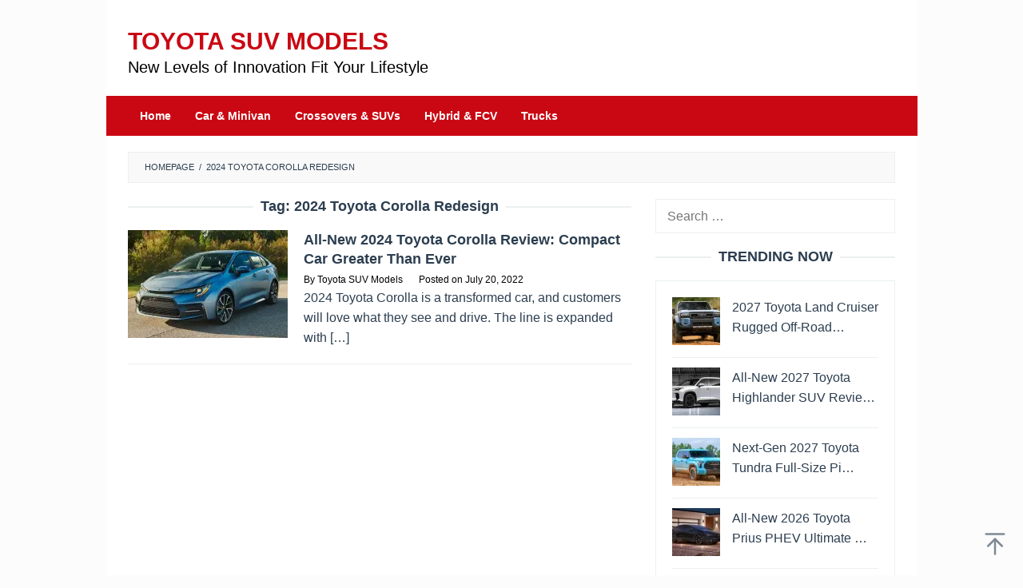

--- FILE ---
content_type: text/html; charset=UTF-8
request_url: https://toyotasuvmodels.com/tag/2024-toyota-corolla-redesign/
body_size: 13175
content:
<!DOCTYPE html><html dir="ltr" lang="en-US" prefix="og: https://ogp.me/ns#"><head itemscope="itemscope" itemtype="https://schema.org/WebSite"><meta charset="UTF-8"><meta name="viewport" content="width=device-width, initial-scale=1"><link rel="profile" href="https://gmpg.org/xfn/11"> <script data-optimized="1" type="litespeed/javascript">(()=>{var e={};e.g=function(){if("object"==typeof globalThis)return globalThis;try{return this||new Function("return this")()}catch(e){if("object"==typeof window)return window}}(),function({ampUrl:n,isCustomizePreview:t,isAmpDevMode:r,noampQueryVarName:o,noampQueryVarValue:s,disabledStorageKey:i,mobileUserAgents:a,regexRegex:c}){if("undefined"==typeof sessionStorage)return;const d=new RegExp(c);if(!a.some((e=>{const n=e.match(d);return!(!n||!new RegExp(n[1],n[2]).test(navigator.userAgent))||navigator.userAgent.includes(e)})))return;e.g.addEventListener("DOMContentLiteSpeedLoaded",(()=>{const e=document.getElementById("amp-mobile-version-switcher");if(!e)return;e.hidden=!1;const n=e.querySelector("a[href]");n&&n.addEventListener("click",(()=>{sessionStorage.removeItem(i)}))}));const g=r&&["paired-browsing-non-amp","paired-browsing-amp"].includes(window.name);if(sessionStorage.getItem(i)||t||g)return;const u=new URL(location.href),m=new URL(n);m.hash=u.hash,u.searchParams.has(o)&&s===u.searchParams.get(o)?sessionStorage.setItem(i,"1"):m.href!==u.href&&(window.stop(),location.replace(m.href))}({"ampUrl":"https:\/\/toyotasuvmodels.com\/tag\/2024-toyota-corolla-redesign\/?amp","noampQueryVarName":"noamp","noampQueryVarValue":"mobile","disabledStorageKey":"amp_mobile_redirect_disabled","mobileUserAgents":["Mobile","Android","Silk\/","Kindle","BlackBerry","Opera Mini","Opera Mobi"],"regexRegex":"^\\\/((?:.|\\n)+)\\\/([i]*)$","isCustomizePreview":!1,"isAmpDevMode":!1})})()</script> <title>2024 Toyota Corolla Redesign | Toyota SUV Models</title><meta name="robots" content="max-image-preview:large" /><meta name="google-site-verification" content="eOW3EecdHLN7TBLrNezxhan8RAzMUSRKTbpzObbVrUc" /><meta name="msvalidate.01" content="B2673F1B22554885A354DA56DE064D69" /><link rel="canonical" href="https://toyotasuvmodels.com/tag/2024-toyota-corolla-redesign/" /><meta name="generator" content="All in One SEO (AIOSEO) 4.9.1" /> <script type="application/ld+json" class="aioseo-schema">{"@context":"https:\/\/schema.org","@graph":[{"@type":"BreadcrumbList","@id":"https:\/\/toyotasuvmodels.com\/tag\/2024-toyota-corolla-redesign\/#breadcrumblist","itemListElement":[{"@type":"ListItem","@id":"https:\/\/toyotasuvmodels.com#listItem","position":1,"name":"Home","item":"https:\/\/toyotasuvmodels.com","nextItem":{"@type":"ListItem","@id":"https:\/\/toyotasuvmodels.com\/tag\/2024-toyota-corolla-redesign\/#listItem","name":"2024 Toyota Corolla Redesign"}},{"@type":"ListItem","@id":"https:\/\/toyotasuvmodels.com\/tag\/2024-toyota-corolla-redesign\/#listItem","position":2,"name":"2024 Toyota Corolla Redesign","previousItem":{"@type":"ListItem","@id":"https:\/\/toyotasuvmodels.com#listItem","name":"Home"}}]},{"@type":"CollectionPage","@id":"https:\/\/toyotasuvmodels.com\/tag\/2024-toyota-corolla-redesign\/#collectionpage","url":"https:\/\/toyotasuvmodels.com\/tag\/2024-toyota-corolla-redesign\/","name":"2024 Toyota Corolla Redesign | Toyota SUV Models","inLanguage":"en-US","isPartOf":{"@id":"https:\/\/toyotasuvmodels.com\/#website"},"breadcrumb":{"@id":"https:\/\/toyotasuvmodels.com\/tag\/2024-toyota-corolla-redesign\/#breadcrumblist"}},{"@type":"Organization","@id":"https:\/\/toyotasuvmodels.com\/#organization","name":"Toyota SUV Models","description":"New Levels of Innovation Fit Your Lifestyle","url":"https:\/\/toyotasuvmodels.com\/","telephone":"+12025550136","logo":{"@type":"ImageObject","url":"https:\/\/i0.wp.com\/toyotasuvmodels.com\/wp-content\/uploads\/2021\/04\/toyotasuvmodels112.png?fit=112%2C112&ssl=1","@id":"https:\/\/toyotasuvmodels.com\/tag\/2024-toyota-corolla-redesign\/#organizationLogo","width":112,"height":112,"caption":"toyotasuvmodels"},"image":{"@id":"https:\/\/toyotasuvmodels.com\/tag\/2024-toyota-corolla-redesign\/#organizationLogo"}},{"@type":"WebSite","@id":"https:\/\/toyotasuvmodels.com\/#website","url":"https:\/\/toyotasuvmodels.com\/","name":"Toyota SUV Models","description":"New Levels of Innovation Fit Your Lifestyle","inLanguage":"en-US","publisher":{"@id":"https:\/\/toyotasuvmodels.com\/#organization"}}]}</script> <link rel='dns-prefetch' href='//stats.wp.com' /><link rel='preconnect' href='//i0.wp.com' /><link rel='preconnect' href='//c0.wp.com' /><link rel="alternate" type="application/rss+xml" title="Toyota SUV Models &raquo; Feed" href="https://toyotasuvmodels.com/feed/" /><link rel="alternate" type="application/rss+xml" title="Toyota SUV Models &raquo; 2024 Toyota Corolla Redesign Tag Feed" href="https://toyotasuvmodels.com/tag/2024-toyota-corolla-redesign/feed/" /><style id='wp-img-auto-sizes-contain-inline-css' type='text/css'>img:is([sizes=auto i],[sizes^="auto," i]){contain-intrinsic-size:3000px 1500px}
/*# sourceURL=wp-img-auto-sizes-contain-inline-css */</style><link data-optimized="2" rel="stylesheet" href="https://toyotasuvmodels.com/wp-content/litespeed/css/9d06615d2c2d9df7abb092f16b624d3e.css?ver=c6bb8" /><style id='idblog-core-inline-css' type='text/css'>.gmr-ab-authorname span.uname a{color:#222222 !important;}.gmr-ab-desc {color:#aaaaaa !important;}.gmr-ab-web a{color:#dddddd !important;}
/*# sourceURL=idblog-core-inline-css */</style><style id='superfast-style-inline-css' type='text/css'>body{color:#2c3e50;font-family:"Helvetica Neue",sans-serif;font-weight:400;font-size:16px;}kbd,a.button:hover,button:hover,.button:hover,button.button:hover,input[type="button"]:hover,input[type="reset"]:hover,input[type="submit"]:hover,a.button:focus,button:focus,.button:focus,button.button:focus,input[type="button"]:focus,input[type="reset"]:focus,input[type="submit"]:focus,a.button:active,button:active,.button:active,button.button:active,input[type="button"]:active,input[type="reset"]:active,input[type="submit"]:active,.tagcloud a:hover,.tagcloud a:focus,.tagcloud a:active{background-color:#2c3e50;}a,a:hover,a:focus,a:active{color:#2c3e50;}ul.page-numbers li span.page-numbers,ul.page-numbers li a:hover,.page-links a .page-link-number:hover,a.button,button,.button,button.button,input[type="button"],input[type="reset"],input[type="submit"],.tagcloud a,.sticky .gmr-box-content,.gmr-theme div.sharedaddy h3.sd-title:before,.gmr-theme div.idblog-related-post h3.related-title:before,.idblog-social-share h3:before,.bypostauthor > .comment-body{border-color:#2c3e50;}.site-header{background-size:auto;background-repeat:repeat;background-position:center top;background-attachment:scroll;background-color:#ffffff;}.site-title a{color:#ca0813;}.site-description{color:#999999;}.gmr-logo{margin-top:15px;}.gmr-menuwrap{background-color:#ca0813;}#gmr-responsive-menu,.gmr-mainmenu #primary-menu > li > a,.gmr-mainmenu #primary-menu > li > button{color:#ffffff;}.gmr-mainmenu #primary-menu > li.menu-border > a span,.gmr-mainmenu #primary-menu > li.page_item_has_children > a:after,.gmr-mainmenu #primary-menu > li.menu-item-has-children > a:after,.gmr-mainmenu #primary-menu .sub-menu > li.page_item_has_children > a:after,.gmr-mainmenu #primary-menu .sub-menu > li.menu-item-has-children > a:after,.gmr-mainmenu #primary-menu .children > li.page_item_has_children > a:after,.gmr-mainmenu #primary-menu .children > li.menu-item-has-children > a:after{border-color:#ffffff;}#gmr-responsive-menu:hover,.gmr-mainmenu #primary-menu > li:hover > a,.gmr-mainmenu #primary-menu > li.current-menu-item > a,.gmr-mainmenu #primary-menu > li.current-menu-ancestor > a,.gmr-mainmenu #primary-menu > li.current_page_item > a,.gmr-mainmenu #primary-menu > li.current_page_ancestor > a,.gmr-mainmenu #primary-menu > li > button:hover{color:#ffffff;}.gmr-mainmenu #primary-menu > li.menu-border:hover > a span,.gmr-mainmenu #primary-menu > li.menu-border.current-menu-item > a span,.gmr-mainmenu #primary-menu > li.menu-border.current-menu-ancestor > a span,.gmr-mainmenu #primary-menu > li.menu-border.current_page_item > a span,.gmr-mainmenu #primary-menu > li.menu-border.current_page_ancestor > a span,.gmr-mainmenu #primary-menu > li.page_item_has_children:hover > a:after,.gmr-mainmenu #primary-menu > li.menu-item-has-children:hover > a:after{border-color:#ffffff;}.gmr-mainmenu #primary-menu > li:hover > a,.gmr-mainmenu #primary-menu > li.current-menu-item > a,.gmr-mainmenu #primary-menu > li.current-menu-ancestor > a,.gmr-mainmenu #primary-menu > li.current_page_item > a,.gmr-mainmenu #primary-menu > li.current_page_ancestor > a{background-color:#ca0813;}.gmr-secondmenuwrap{background-color:#f6f4f1;}#gmr-secondaryresponsive-menu,.gmr-secondmenu #primary-menu > li > a,.gmr-social-icon ul > li > a{color:#333333;}.gmr-secondmenu #primary-menu > li.menu-border > a span,.gmr-secondmenu #primary-menu > li.page_item_has_children > a:after,.gmr-secondmenu #primary-menu > li.menu-item-has-children > a:after,.gmr-secondmenu #primary-menu .sub-menu > li.page_item_has_children > a:after,.gmr-secondmenu #primary-menu .sub-menu > li.menu-item-has-children > a:after,.gmr-secondmenu #primary-menu .children > li.page_item_has_children > a:after,.gmr-secondmenu #primary-menu .children > li.menu-item-has-children > a:after{border-color:#333333;}#gmr-secondaryresponsive-menu:hover,.gmr-secondmenu #primary-menu > li:hover > a,.gmr-secondmenu #primary-menu .current-menu-item > a,.gmr-secondmenu #primary-menu .current-menu-ancestor > a,.gmr-secondmenu #primary-menu .current_page_item > a,.gmr-secondmenu #primary-menu .current_page_ancestor > a,.gmr-social-icon ul > li > a:hover{color:#a5291b;}.gmr-secondmenu #primary-menu > li.menu-border:hover > a span,.gmr-secondmenu #primary-menu > li.menu-border.current-menu-item > a span,.gmr-secondmenu #primary-menu > li.menu-border.current-menu-ancestor > a span,.gmr-secondmenu #primary-menu > li.menu-border.current_page_item > a span,.gmr-secondmenu #primary-menu > li.menu-border.current_page_ancestor > a span,.gmr-secondmenu #primary-menu > li.page_item_has_children:hover > a:after,.gmr-secondmenu #primary-menu > li.menu-item-has-children:hover > a:after{border-color:#a5291b;}.gmr-content,.top-header{background-color:#fff;}h1,h2,h3,h4,h5,h6,.h1,.h2,.h3,.h4,.h5,.h6,.site-title,#gmr-responsive-menu,#primary-menu > li > a{font-family:"Helvetica Neue",sans-serif;}h1{font-size:25px;}h2{font-size:25px;}h3{font-size:18px;}h4{font-size:18px;}h5{font-size:18px;}h6{font-size:18px;}.widget-footer{background-color:#ffffff;color:#ecf0f1;}.widget-footer a{color:#ca0813;}.widget-footer a:hover{color:#ca0813;}.site-footer{background-color:#ca0813;color:#ffffff;}.site-footer a{color:#ffffff;}.site-footer a:hover{color:#ffffff;}
/*# sourceURL=superfast-style-inline-css */</style><link rel="https://api.w.org/" href="https://toyotasuvmodels.com/wp-json/" /><link rel="alternate" title="JSON" type="application/json" href="https://toyotasuvmodels.com/wp-json/wp/v2/tags/889" /><link rel="EditURI" type="application/rsd+xml" title="RSD" href="https://toyotasuvmodels.com/xmlrpc.php?rsd" /><meta name="generator" content="WordPress 6.9" /><link rel="alternate" type="text/html" media="only screen and (max-width: 640px)" href="https://toyotasuvmodels.com/tag/2024-toyota-corolla-redesign/?amp"><style>img#wpstats{display:none}</style><style type="text/css" id="custom-background-css">body.custom-background { background-color: #fcfcfc; }</style><link rel="amphtml" href="https://toyotasuvmodels.com/tag/2024-toyota-corolla-redesign/?amp"><style>#amp-mobile-version-switcher{left:0;position:absolute;width:100%;z-index:100}#amp-mobile-version-switcher>a{background-color:#444;border:0;color:#eaeaea;display:block;font-family:-apple-system,BlinkMacSystemFont,Segoe UI,Roboto,Oxygen-Sans,Ubuntu,Cantarell,Helvetica Neue,sans-serif;font-size:16px;font-weight:600;padding:15px 0;text-align:center;-webkit-text-decoration:none;text-decoration:none}#amp-mobile-version-switcher>a:active,#amp-mobile-version-switcher>a:focus,#amp-mobile-version-switcher>a:hover{-webkit-text-decoration:underline;text-decoration:underline}</style><link rel="icon" href="https://i0.wp.com/toyotasuvmodels.com/wp-content/uploads/2022/05/cropped-toyotasuvmodelsfavicon.png?fit=32%2C32&#038;ssl=1" sizes="32x32" /><link rel="icon" href="https://i0.wp.com/toyotasuvmodels.com/wp-content/uploads/2022/05/cropped-toyotasuvmodelsfavicon.png?fit=192%2C192&#038;ssl=1" sizes="192x192" /><link rel="apple-touch-icon" href="https://i0.wp.com/toyotasuvmodels.com/wp-content/uploads/2022/05/cropped-toyotasuvmodelsfavicon.png?fit=180%2C180&#038;ssl=1" /><meta name="msapplication-TileImage" content="https://i0.wp.com/toyotasuvmodels.com/wp-content/uploads/2022/05/cropped-toyotasuvmodelsfavicon.png?fit=270%2C270&#038;ssl=1" /><style type="text/css" id="wp-custom-css">* {
  -webkit-touch-callout: none; /* iOS Safari */
  -webkit-user-select: none; /* Safari */
  -khtml-user-select: none; /* Konqueror HTML */
  -moz-user-select: none; /* Old versions of Firefox */
  -ms-user-select: none; /* Internet Explorer/Edge */
  user-select: none; /* Non-prefixed version, currently supported by Chrome, Opera and Firefox */
}

.gmr-bgstripes {display:none;}

.site-title a {
    color: ##ca0813;
    font-size: 30px;
    font-weight: bold;
    text-transform: uppercase;
}

.site-description {
    color: #000000;
    font-size: 20px;
}

.gmr-logo img {
  width: 420px;
  height: 55px;
}

.”iklan1” {
width: 630px;
height: 320px;
padding: 0.5rem;
text-align: center;
margin-bottom: 20px;
font-size: 12px;
}

.”iklan2” {
width: 630px;
height: 320px;
padding: 0.5rem;
text-align: center;
margin-bottom: 20px;
font-size: 12px;
}

.”iklan3” {
width: 300px;
height: 620px;
padding: 0.5rem;
text-align: center;
margin-bottom: 20px;
font-size: 12px;
}

.gmr-box-content.gmr-single .entry-header{text-align:left;}

.gmr-box-content.gmr-single .entry-header span.byline, .gmr-box-content.gmr-single .entry-header span.posted-on, .gmr-box-content.gmr-single .entry-header span.gmr-view {
font-size: 12px;
font-weight: 400;
}

blockquote {
	font-style: normal;
	font-size: 18px;
	border-left: 10px solid #ca0813;
}

.pos-sticky+{
	position: relative !important
}

single .entry-header span.byline, .gmr-box-content.gmr-single .entry-header span.posted-on, .gmr-box-content.gmr-single .entry-header span.gmr-view {
    font-size: 12px;
    font-weight: 400;
		color: black;
}

.gmr-box-content.gmr-single .entry-header span.byline, .gmr-box-content.gmr-single .entry-header span.posted-on, .gmr-box-content.gmr-single .entry-header span.gmr-view {
    font-size: 12px;
    font-weight: 400;
		color: black;
}

.gmr-metacontent a {
    color: black;
}

.entry-footer {
    margin-top: 20px;
    font-size: 13px;
    color: black;
    position: relative;
}

.post-navigation .nav-previous span, .post-navigation .nav-next span {
    color: black;
    display: block;
}

.gmr-metacontent {
    font-size: 12px;
    font-weight: 400;
    color: black;
}

.entry-footer span.cat-links, .entry-footer span.tags-links {
    margin-right: 20px;
    display: none;
}</style><style id='global-styles-inline-css' type='text/css'>:root{--wp--preset--aspect-ratio--square: 1;--wp--preset--aspect-ratio--4-3: 4/3;--wp--preset--aspect-ratio--3-4: 3/4;--wp--preset--aspect-ratio--3-2: 3/2;--wp--preset--aspect-ratio--2-3: 2/3;--wp--preset--aspect-ratio--16-9: 16/9;--wp--preset--aspect-ratio--9-16: 9/16;--wp--preset--color--black: #000000;--wp--preset--color--cyan-bluish-gray: #abb8c3;--wp--preset--color--white: #ffffff;--wp--preset--color--pale-pink: #f78da7;--wp--preset--color--vivid-red: #cf2e2e;--wp--preset--color--luminous-vivid-orange: #ff6900;--wp--preset--color--luminous-vivid-amber: #fcb900;--wp--preset--color--light-green-cyan: #7bdcb5;--wp--preset--color--vivid-green-cyan: #00d084;--wp--preset--color--pale-cyan-blue: #8ed1fc;--wp--preset--color--vivid-cyan-blue: #0693e3;--wp--preset--color--vivid-purple: #9b51e0;--wp--preset--gradient--vivid-cyan-blue-to-vivid-purple: linear-gradient(135deg,rgb(6,147,227) 0%,rgb(155,81,224) 100%);--wp--preset--gradient--light-green-cyan-to-vivid-green-cyan: linear-gradient(135deg,rgb(122,220,180) 0%,rgb(0,208,130) 100%);--wp--preset--gradient--luminous-vivid-amber-to-luminous-vivid-orange: linear-gradient(135deg,rgb(252,185,0) 0%,rgb(255,105,0) 100%);--wp--preset--gradient--luminous-vivid-orange-to-vivid-red: linear-gradient(135deg,rgb(255,105,0) 0%,rgb(207,46,46) 100%);--wp--preset--gradient--very-light-gray-to-cyan-bluish-gray: linear-gradient(135deg,rgb(238,238,238) 0%,rgb(169,184,195) 100%);--wp--preset--gradient--cool-to-warm-spectrum: linear-gradient(135deg,rgb(74,234,220) 0%,rgb(151,120,209) 20%,rgb(207,42,186) 40%,rgb(238,44,130) 60%,rgb(251,105,98) 80%,rgb(254,248,76) 100%);--wp--preset--gradient--blush-light-purple: linear-gradient(135deg,rgb(255,206,236) 0%,rgb(152,150,240) 100%);--wp--preset--gradient--blush-bordeaux: linear-gradient(135deg,rgb(254,205,165) 0%,rgb(254,45,45) 50%,rgb(107,0,62) 100%);--wp--preset--gradient--luminous-dusk: linear-gradient(135deg,rgb(255,203,112) 0%,rgb(199,81,192) 50%,rgb(65,88,208) 100%);--wp--preset--gradient--pale-ocean: linear-gradient(135deg,rgb(255,245,203) 0%,rgb(182,227,212) 50%,rgb(51,167,181) 100%);--wp--preset--gradient--electric-grass: linear-gradient(135deg,rgb(202,248,128) 0%,rgb(113,206,126) 100%);--wp--preset--gradient--midnight: linear-gradient(135deg,rgb(2,3,129) 0%,rgb(40,116,252) 100%);--wp--preset--font-size--small: 13px;--wp--preset--font-size--medium: 20px;--wp--preset--font-size--large: 36px;--wp--preset--font-size--x-large: 42px;--wp--preset--spacing--20: 0.44rem;--wp--preset--spacing--30: 0.67rem;--wp--preset--spacing--40: 1rem;--wp--preset--spacing--50: 1.5rem;--wp--preset--spacing--60: 2.25rem;--wp--preset--spacing--70: 3.38rem;--wp--preset--spacing--80: 5.06rem;--wp--preset--shadow--natural: 6px 6px 9px rgba(0, 0, 0, 0.2);--wp--preset--shadow--deep: 12px 12px 50px rgba(0, 0, 0, 0.4);--wp--preset--shadow--sharp: 6px 6px 0px rgba(0, 0, 0, 0.2);--wp--preset--shadow--outlined: 6px 6px 0px -3px rgb(255, 255, 255), 6px 6px rgb(0, 0, 0);--wp--preset--shadow--crisp: 6px 6px 0px rgb(0, 0, 0);}:where(.is-layout-flex){gap: 0.5em;}:where(.is-layout-grid){gap: 0.5em;}body .is-layout-flex{display: flex;}.is-layout-flex{flex-wrap: wrap;align-items: center;}.is-layout-flex > :is(*, div){margin: 0;}body .is-layout-grid{display: grid;}.is-layout-grid > :is(*, div){margin: 0;}:where(.wp-block-columns.is-layout-flex){gap: 2em;}:where(.wp-block-columns.is-layout-grid){gap: 2em;}:where(.wp-block-post-template.is-layout-flex){gap: 1.25em;}:where(.wp-block-post-template.is-layout-grid){gap: 1.25em;}.has-black-color{color: var(--wp--preset--color--black) !important;}.has-cyan-bluish-gray-color{color: var(--wp--preset--color--cyan-bluish-gray) !important;}.has-white-color{color: var(--wp--preset--color--white) !important;}.has-pale-pink-color{color: var(--wp--preset--color--pale-pink) !important;}.has-vivid-red-color{color: var(--wp--preset--color--vivid-red) !important;}.has-luminous-vivid-orange-color{color: var(--wp--preset--color--luminous-vivid-orange) !important;}.has-luminous-vivid-amber-color{color: var(--wp--preset--color--luminous-vivid-amber) !important;}.has-light-green-cyan-color{color: var(--wp--preset--color--light-green-cyan) !important;}.has-vivid-green-cyan-color{color: var(--wp--preset--color--vivid-green-cyan) !important;}.has-pale-cyan-blue-color{color: var(--wp--preset--color--pale-cyan-blue) !important;}.has-vivid-cyan-blue-color{color: var(--wp--preset--color--vivid-cyan-blue) !important;}.has-vivid-purple-color{color: var(--wp--preset--color--vivid-purple) !important;}.has-black-background-color{background-color: var(--wp--preset--color--black) !important;}.has-cyan-bluish-gray-background-color{background-color: var(--wp--preset--color--cyan-bluish-gray) !important;}.has-white-background-color{background-color: var(--wp--preset--color--white) !important;}.has-pale-pink-background-color{background-color: var(--wp--preset--color--pale-pink) !important;}.has-vivid-red-background-color{background-color: var(--wp--preset--color--vivid-red) !important;}.has-luminous-vivid-orange-background-color{background-color: var(--wp--preset--color--luminous-vivid-orange) !important;}.has-luminous-vivid-amber-background-color{background-color: var(--wp--preset--color--luminous-vivid-amber) !important;}.has-light-green-cyan-background-color{background-color: var(--wp--preset--color--light-green-cyan) !important;}.has-vivid-green-cyan-background-color{background-color: var(--wp--preset--color--vivid-green-cyan) !important;}.has-pale-cyan-blue-background-color{background-color: var(--wp--preset--color--pale-cyan-blue) !important;}.has-vivid-cyan-blue-background-color{background-color: var(--wp--preset--color--vivid-cyan-blue) !important;}.has-vivid-purple-background-color{background-color: var(--wp--preset--color--vivid-purple) !important;}.has-black-border-color{border-color: var(--wp--preset--color--black) !important;}.has-cyan-bluish-gray-border-color{border-color: var(--wp--preset--color--cyan-bluish-gray) !important;}.has-white-border-color{border-color: var(--wp--preset--color--white) !important;}.has-pale-pink-border-color{border-color: var(--wp--preset--color--pale-pink) !important;}.has-vivid-red-border-color{border-color: var(--wp--preset--color--vivid-red) !important;}.has-luminous-vivid-orange-border-color{border-color: var(--wp--preset--color--luminous-vivid-orange) !important;}.has-luminous-vivid-amber-border-color{border-color: var(--wp--preset--color--luminous-vivid-amber) !important;}.has-light-green-cyan-border-color{border-color: var(--wp--preset--color--light-green-cyan) !important;}.has-vivid-green-cyan-border-color{border-color: var(--wp--preset--color--vivid-green-cyan) !important;}.has-pale-cyan-blue-border-color{border-color: var(--wp--preset--color--pale-cyan-blue) !important;}.has-vivid-cyan-blue-border-color{border-color: var(--wp--preset--color--vivid-cyan-blue) !important;}.has-vivid-purple-border-color{border-color: var(--wp--preset--color--vivid-purple) !important;}.has-vivid-cyan-blue-to-vivid-purple-gradient-background{background: var(--wp--preset--gradient--vivid-cyan-blue-to-vivid-purple) !important;}.has-light-green-cyan-to-vivid-green-cyan-gradient-background{background: var(--wp--preset--gradient--light-green-cyan-to-vivid-green-cyan) !important;}.has-luminous-vivid-amber-to-luminous-vivid-orange-gradient-background{background: var(--wp--preset--gradient--luminous-vivid-amber-to-luminous-vivid-orange) !important;}.has-luminous-vivid-orange-to-vivid-red-gradient-background{background: var(--wp--preset--gradient--luminous-vivid-orange-to-vivid-red) !important;}.has-very-light-gray-to-cyan-bluish-gray-gradient-background{background: var(--wp--preset--gradient--very-light-gray-to-cyan-bluish-gray) !important;}.has-cool-to-warm-spectrum-gradient-background{background: var(--wp--preset--gradient--cool-to-warm-spectrum) !important;}.has-blush-light-purple-gradient-background{background: var(--wp--preset--gradient--blush-light-purple) !important;}.has-blush-bordeaux-gradient-background{background: var(--wp--preset--gradient--blush-bordeaux) !important;}.has-luminous-dusk-gradient-background{background: var(--wp--preset--gradient--luminous-dusk) !important;}.has-pale-ocean-gradient-background{background: var(--wp--preset--gradient--pale-ocean) !important;}.has-electric-grass-gradient-background{background: var(--wp--preset--gradient--electric-grass) !important;}.has-midnight-gradient-background{background: var(--wp--preset--gradient--midnight) !important;}.has-small-font-size{font-size: var(--wp--preset--font-size--small) !important;}.has-medium-font-size{font-size: var(--wp--preset--font-size--medium) !important;}.has-large-font-size{font-size: var(--wp--preset--font-size--large) !important;}.has-x-large-font-size{font-size: var(--wp--preset--font-size--x-large) !important;}
/*# sourceURL=global-styles-inline-css */</style></head><body data-rsssl=1 class="archive tag tag-2024-toyota-corolla-redesign tag-889 custom-background wp-theme-superfast sp-easy-accordion-enabled gmr-theme idtheme kentooz gmr-no-sticky gmr-box-layout hfeed" itemscope="itemscope" itemtype="https://schema.org/WebPage"><div class="site inner-wrap" id="site-container"><a class="skip-link screen-reader-text" href="#main">Skip to content</a><header id="masthead" class="site-header" role="banner" itemscope="itemscope" itemtype="https://schema.org/WPHeader"><div class="container"><div class="clearfix gmr-headwrapper"><div class="gmr-logomobile"><div class="gmr-logo"><div class="site-title" itemprop="headline"><a href="https://toyotasuvmodels.com/" itemprop="url" title="Toyota SUV Models">Toyota SUV Models</a></div><span class="site-description" itemprop="description">New Levels of Innovation Fit Your Lifestyle</span></div></div></div></div></header><div class="top-header pos-stickymenu"><div class="gmr-menuwrap clearfix"><div class="container"><div class="close-topnavmenu-wrap"><a id="close-topnavmenu-button" rel="nofollow" href="#"><svg xmlns="http://www.w3.org/2000/svg" xmlns:xlink="http://www.w3.org/1999/xlink" aria-hidden="true" role="img" width="1em" height="1em" preserveAspectRatio="xMidYMid meet" viewBox="0 0 32 32"><path d="M16 2C8.2 2 2 8.2 2 16s6.2 14 14 14s14-6.2 14-14S23.8 2 16 2zm0 26C9.4 28 4 22.6 4 16S9.4 4 16 4s12 5.4 12 12s-5.4 12-12 12z" fill="currentColor"/><path d="M21.4 23L16 17.6L10.6 23L9 21.4l5.4-5.4L9 10.6L10.6 9l5.4 5.4L21.4 9l1.6 1.6l-5.4 5.4l5.4 5.4z" fill="currentColor"/></svg></a></div>
<a id="gmr-responsive-menu" href="#menus" rel="nofollow">
<svg xmlns="http://www.w3.org/2000/svg" xmlns:xlink="http://www.w3.org/1999/xlink" aria-hidden="true" role="img" width="1em" height="1em" preserveAspectRatio="xMidYMid meet" viewBox="0 0 24 24"><path d="M3 18h18v-2H3v2zm0-5h18v-2H3v2zm0-7v2h18V6H3z" fill="currentColor"/></svg>MENU						</a><nav id="site-navigation" class="gmr-mainmenu" role="navigation" itemscope="itemscope" itemtype="https://schema.org/SiteNavigationElement"><ul id="primary-menu" class="menu"><li id="menu-item-95" class="menu-item menu-item-type-custom menu-item-object-custom menu-item-home menu-item-95"><a href="https://toyotasuvmodels.com/" itemprop="url"><span itemprop="name">Home</span></a></li><li id="menu-item-100" class="menu-item menu-item-type-taxonomy menu-item-object-category menu-item-100"><a href="https://toyotasuvmodels.com/category/car-minivan/" itemprop="url"><span itemprop="name">Car &#038; Minivan</span></a></li><li id="menu-item-101" class="menu-item menu-item-type-taxonomy menu-item-object-category menu-item-101"><a href="https://toyotasuvmodels.com/category/crossovers-suvs/" itemprop="url"><span itemprop="name">Crossovers &#038; SUVs</span></a></li><li id="menu-item-157" class="menu-item menu-item-type-taxonomy menu-item-object-category menu-item-157"><a href="https://toyotasuvmodels.com/category/hybrid-fcv/" itemprop="url"><span itemprop="name">Hybrid &#038; FCV</span></a></li><li id="menu-item-158" class="menu-item menu-item-type-taxonomy menu-item-object-category menu-item-158"><a href="https://toyotasuvmodels.com/category/trucks/" itemprop="url"><span itemprop="name">Trucks</span></a></li></ul></nav></div></div></div><div id="content" class="gmr-content"><div class="container"><div class="row"><div class="col-md-12"><div class="breadcrumbs" itemscope itemtype="https://schema.org/BreadcrumbList">
<span class="first-cl" itemprop="itemListElement" itemscope itemtype="https://schema.org/ListItem">
<a itemscope itemtype="https://schema.org/WebPage" itemprop="item" itemid="https://toyotasuvmodels.com/" href="https://toyotasuvmodels.com/"><span itemprop="name">Homepage</span></a>
<span itemprop="position" content="1"></span>
</span>
<span class="separator">/</span>
<span class="last-cl" itemscope itemtype="https://schema.org/ListItem">
<span itemprop="name">2024 Toyota Corolla Redesign</span>
<span itemprop="position" content="2"></span>
</span></div></div><div id="primary" class="content-area col-md-8 gmr-default"><h1 class="page-title" itemprop="headline">Tag: <span>2024 Toyota Corolla Redesign</span></h1><main id="main" class="site-main" role="main"><article id="post-1161" class="gmr-smallthumb clearfix post-1161 post type-post status-publish format-standard has-post-thumbnail hentry category-car-minivan tag-2024-corolla tag-2024-toyota-corolla tag-2024-toyota-corolla-redesign tag-corolla-2024 tag-new-corolla-2024 tag-new-toyota-corolla-2024 tag-next-generation-toyota-corolla-2024 tag-toyota-altis-2024 tag-toyota-corolla-2024 tag-toyota-corolla-2024-model" itemscope="itemscope" itemtype="https://schema.org/CreativeWork"><div class="gmr-box-content"><div class="content-thumbnail"><a href="https://toyotasuvmodels.com/2024-toyota-corolla/" itemprop="url" title="Permalink to: All-New 2024 Toyota Corolla Review: Compact Car Greater Than Ever" rel="bookmark"><img data-lazyloaded="1" src="[data-uri]" width="200" height="135" data-src="https://i0.wp.com/toyotasuvmodels.com/wp-content/uploads/2022/07/2024-Toyota-Corolla.jpg?resize=200%2C135&amp;ssl=1" class="attachment-medium size-medium wp-post-image" alt="2024 Toyota Corolla" itemprop="image" decoding="async" data-srcset="https://i0.wp.com/toyotasuvmodels.com/wp-content/uploads/2022/07/2024-Toyota-Corolla.jpg?resize=200%2C135&amp;ssl=1 200w, https://i0.wp.com/toyotasuvmodels.com/wp-content/uploads/2022/07/2024-Toyota-Corolla.jpg?zoom=2&amp;resize=200%2C135&amp;ssl=1 400w, https://i0.wp.com/toyotasuvmodels.com/wp-content/uploads/2022/07/2024-Toyota-Corolla.jpg?zoom=3&amp;resize=200%2C135&amp;ssl=1 600w" data-sizes="(max-width: 200px) 100vw, 200px" title="All-New 2024 Toyota Corolla Review: Compact Car Greater Than Ever" /><noscript><img width="200" height="135" src="https://i0.wp.com/toyotasuvmodels.com/wp-content/uploads/2022/07/2024-Toyota-Corolla.jpg?resize=200%2C135&amp;ssl=1" class="attachment-medium size-medium wp-post-image" alt="2024 Toyota Corolla" itemprop="image" decoding="async" srcset="https://i0.wp.com/toyotasuvmodels.com/wp-content/uploads/2022/07/2024-Toyota-Corolla.jpg?resize=200%2C135&amp;ssl=1 200w, https://i0.wp.com/toyotasuvmodels.com/wp-content/uploads/2022/07/2024-Toyota-Corolla.jpg?zoom=2&amp;resize=200%2C135&amp;ssl=1 400w, https://i0.wp.com/toyotasuvmodels.com/wp-content/uploads/2022/07/2024-Toyota-Corolla.jpg?zoom=3&amp;resize=200%2C135&amp;ssl=1 600w" sizes="(max-width: 200px) 100vw, 200px" title="All-New 2024 Toyota Corolla Review: Compact Car Greater Than Ever" /></noscript></a></div><div class="item-article"><header class="entry-header"><h2 class="entry-title" itemprop="headline">
<a href="https://toyotasuvmodels.com/2024-toyota-corolla/" itemprop="url" title="All-New 2024 Toyota Corolla Review: Compact Car Greater Than Ever" rel="bookmark">All-New 2024 Toyota Corolla Review: Compact Car Greater Than Ever</a></h2><div class="entry-meta"><div class="gmr-metacontent"><span class="byline"> By <span class="entry-author vcard" itemprop="author" itemscope="itemscope" itemtype="https://schema.org/person"><a class="url fn n" href="https://toyotasuvmodels.com/author/adminsuv/" title="Permalink to: Toyota SUV Models" itemprop="url"><span itemprop="name">Toyota SUV Models</span></a></span></span><span class="posted-on">Posted on <time class="entry-date published" itemprop="datePublished" datetime="2022-07-20T19:56:48+07:00">July 20, 2022</time><time class="updated" datetime="2022-09-16T22:55:13+07:00">September 16, 2022</time></span></div></div></header><div class="entry-content" itemprop="text"><p>2024 Toyota Corolla is a transformed car, and customers will love what they see and drive. The line is expanded with&nbsp;[&hellip;]</p></div></div></div></article></main></div><aside id="secondary" class="widget-area col-md-4 pos-sticky" role="complementary" ><div id="search-3" class="widget widget_search"><form role="search" method="get" class="search-form" action="https://toyotasuvmodels.com/">
<label>
<span class="screen-reader-text">Search for:</span>
<input type="search" class="search-field" placeholder="Search &hellip;" value="" name="s" />
</label>
<input type="submit" class="search-submit" value="Search" /></form></div><div id="idblog-rp-2" class="widget idblog-form"><h3 class="widget-title">TRENDING NOW</h3><div class="idblog-rp-widget"><div class="idblog-rp"><ul><li id="listpost"><div class="idblog-rp-link clearfix">
<a href="https://toyotasuvmodels.com/2027-toyota-land-cruiser/" itemprop="url" title="Permalink to: 2027 Toyota Land Cruiser Rugged Off-Road SUV Review and Prices">
<img data-lazyloaded="1" src="[data-uri]" width="60" height="60" data-src="https://i0.wp.com/toyotasuvmodels.com/wp-content/uploads/2025/10/2027-Toyota-Land-Cruiser-2.webp?resize=60%2C60&amp;ssl=1" class="attachment-thumbnail size-thumbnail wp-post-image" alt="2027 Toyota Land Cruiser" itemprop="image" decoding="async" data-srcset="https://i0.wp.com/toyotasuvmodels.com/wp-content/uploads/2025/10/2027-Toyota-Land-Cruiser-2.webp?resize=60%2C60&amp;ssl=1 60w, https://i0.wp.com/toyotasuvmodels.com/wp-content/uploads/2025/10/2027-Toyota-Land-Cruiser-2.webp?zoom=2&amp;resize=60%2C60&amp;ssl=1 120w, https://i0.wp.com/toyotasuvmodels.com/wp-content/uploads/2025/10/2027-Toyota-Land-Cruiser-2.webp?zoom=3&amp;resize=60%2C60&amp;ssl=1 180w" data-sizes="(max-width: 60px) 100vw, 60px" title="2027 Toyota Land Cruiser 2" /><noscript><img width="60" height="60" src="https://i0.wp.com/toyotasuvmodels.com/wp-content/uploads/2025/10/2027-Toyota-Land-Cruiser-2.webp?resize=60%2C60&amp;ssl=1" class="attachment-thumbnail size-thumbnail wp-post-image" alt="2027 Toyota Land Cruiser" itemprop="image" decoding="async" srcset="https://i0.wp.com/toyotasuvmodels.com/wp-content/uploads/2025/10/2027-Toyota-Land-Cruiser-2.webp?resize=60%2C60&amp;ssl=1 60w, https://i0.wp.com/toyotasuvmodels.com/wp-content/uploads/2025/10/2027-Toyota-Land-Cruiser-2.webp?zoom=2&amp;resize=60%2C60&amp;ssl=1 120w, https://i0.wp.com/toyotasuvmodels.com/wp-content/uploads/2025/10/2027-Toyota-Land-Cruiser-2.webp?zoom=3&amp;resize=60%2C60&amp;ssl=1 180w" sizes="(max-width: 60px) 100vw, 60px" title="2027 Toyota Land Cruiser 2" /></noscript>
<span class="idblog-rp-title">
2027 Toyota Land Cruiser Rugged Off-Road&hellip;									</span>
</a></div></li><li id="listpost"><div class="idblog-rp-link clearfix">
<a href="https://toyotasuvmodels.com/2027-toyota-highlander/" itemprop="url" title="Permalink to: All-New 2027 Toyota Highlander SUV Review and Prices">
<img data-lazyloaded="1" src="[data-uri]" width="60" height="60" data-src="https://i0.wp.com/toyotasuvmodels.com/wp-content/uploads/2025/10/2027-Toyota-Highlander.webp?resize=60%2C60&amp;ssl=1" class="attachment-thumbnail size-thumbnail wp-post-image" alt="2027 Toyota Highlander" itemprop="image" decoding="async" data-srcset="https://i0.wp.com/toyotasuvmodels.com/wp-content/uploads/2025/10/2027-Toyota-Highlander.webp?resize=60%2C60&amp;ssl=1 60w, https://i0.wp.com/toyotasuvmodels.com/wp-content/uploads/2025/10/2027-Toyota-Highlander.webp?zoom=2&amp;resize=60%2C60&amp;ssl=1 120w, https://i0.wp.com/toyotasuvmodels.com/wp-content/uploads/2025/10/2027-Toyota-Highlander.webp?zoom=3&amp;resize=60%2C60&amp;ssl=1 180w" data-sizes="(max-width: 60px) 100vw, 60px" title="2027 Toyota Highlander" /><noscript><img width="60" height="60" src="https://i0.wp.com/toyotasuvmodels.com/wp-content/uploads/2025/10/2027-Toyota-Highlander.webp?resize=60%2C60&amp;ssl=1" class="attachment-thumbnail size-thumbnail wp-post-image" alt="2027 Toyota Highlander" itemprop="image" decoding="async" srcset="https://i0.wp.com/toyotasuvmodels.com/wp-content/uploads/2025/10/2027-Toyota-Highlander.webp?resize=60%2C60&amp;ssl=1 60w, https://i0.wp.com/toyotasuvmodels.com/wp-content/uploads/2025/10/2027-Toyota-Highlander.webp?zoom=2&amp;resize=60%2C60&amp;ssl=1 120w, https://i0.wp.com/toyotasuvmodels.com/wp-content/uploads/2025/10/2027-Toyota-Highlander.webp?zoom=3&amp;resize=60%2C60&amp;ssl=1 180w" sizes="(max-width: 60px) 100vw, 60px" title="2027 Toyota Highlander" /></noscript>
<span class="idblog-rp-title">
All-New 2027 Toyota Highlander SUV Revie&hellip;									</span>
</a></div></li><li id="listpost"><div class="idblog-rp-link clearfix">
<a href="https://toyotasuvmodels.com/2027-toyota-tundra/" itemprop="url" title="Permalink to: Next-Gen 2027 Toyota Tundra Full-Size Pickup Reviews and Prices">
<img data-lazyloaded="1" src="[data-uri]" width="60" height="60" data-src="https://i0.wp.com/toyotasuvmodels.com/wp-content/uploads/2025/10/2027-Toyota-Tundra-5.webp?resize=60%2C60&amp;ssl=1" class="attachment-thumbnail size-thumbnail wp-post-image" alt="" itemprop="image" decoding="async" data-srcset="https://i0.wp.com/toyotasuvmodels.com/wp-content/uploads/2025/10/2027-Toyota-Tundra-5.webp?resize=60%2C60&amp;ssl=1 60w, https://i0.wp.com/toyotasuvmodels.com/wp-content/uploads/2025/10/2027-Toyota-Tundra-5.webp?zoom=2&amp;resize=60%2C60&amp;ssl=1 120w, https://i0.wp.com/toyotasuvmodels.com/wp-content/uploads/2025/10/2027-Toyota-Tundra-5.webp?zoom=3&amp;resize=60%2C60&amp;ssl=1 180w" data-sizes="(max-width: 60px) 100vw, 60px" title="2027 Toyota Tundra 5" /><noscript><img width="60" height="60" src="https://i0.wp.com/toyotasuvmodels.com/wp-content/uploads/2025/10/2027-Toyota-Tundra-5.webp?resize=60%2C60&amp;ssl=1" class="attachment-thumbnail size-thumbnail wp-post-image" alt="" itemprop="image" decoding="async" srcset="https://i0.wp.com/toyotasuvmodels.com/wp-content/uploads/2025/10/2027-Toyota-Tundra-5.webp?resize=60%2C60&amp;ssl=1 60w, https://i0.wp.com/toyotasuvmodels.com/wp-content/uploads/2025/10/2027-Toyota-Tundra-5.webp?zoom=2&amp;resize=60%2C60&amp;ssl=1 120w, https://i0.wp.com/toyotasuvmodels.com/wp-content/uploads/2025/10/2027-Toyota-Tundra-5.webp?zoom=3&amp;resize=60%2C60&amp;ssl=1 180w" sizes="(max-width: 60px) 100vw, 60px" title="2027 Toyota Tundra 5" /></noscript>
<span class="idblog-rp-title">
Next-Gen 2027 Toyota Tundra Full-Size Pi&hellip;									</span>
</a></div></li><li id="listpost"><div class="idblog-rp-link clearfix">
<a href="https://toyotasuvmodels.com/2026-toyota-prius/" itemprop="url" title="Permalink to: All-New 2026 Toyota Prius PHEV Ultimate Reviews">
<img data-lazyloaded="1" src="[data-uri]" width="60" height="60" data-src="https://i0.wp.com/toyotasuvmodels.com/wp-content/uploads/2025/07/2026-Toyota-Prius-3.webp?resize=60%2C60&amp;ssl=1" class="attachment-thumbnail size-thumbnail wp-post-image" alt="2026 Toyota Prius" itemprop="image" decoding="async" data-srcset="https://i0.wp.com/toyotasuvmodels.com/wp-content/uploads/2025/07/2026-Toyota-Prius-3.webp?resize=60%2C60&amp;ssl=1 60w, https://i0.wp.com/toyotasuvmodels.com/wp-content/uploads/2025/07/2026-Toyota-Prius-3.webp?zoom=2&amp;resize=60%2C60&amp;ssl=1 120w, https://i0.wp.com/toyotasuvmodels.com/wp-content/uploads/2025/07/2026-Toyota-Prius-3.webp?zoom=3&amp;resize=60%2C60&amp;ssl=1 180w" data-sizes="(max-width: 60px) 100vw, 60px" title="2026 Toyota Prius 3" /><noscript><img width="60" height="60" src="https://i0.wp.com/toyotasuvmodels.com/wp-content/uploads/2025/07/2026-Toyota-Prius-3.webp?resize=60%2C60&amp;ssl=1" class="attachment-thumbnail size-thumbnail wp-post-image" alt="2026 Toyota Prius" itemprop="image" decoding="async" srcset="https://i0.wp.com/toyotasuvmodels.com/wp-content/uploads/2025/07/2026-Toyota-Prius-3.webp?resize=60%2C60&amp;ssl=1 60w, https://i0.wp.com/toyotasuvmodels.com/wp-content/uploads/2025/07/2026-Toyota-Prius-3.webp?zoom=2&amp;resize=60%2C60&amp;ssl=1 120w, https://i0.wp.com/toyotasuvmodels.com/wp-content/uploads/2025/07/2026-Toyota-Prius-3.webp?zoom=3&amp;resize=60%2C60&amp;ssl=1 180w" sizes="(max-width: 60px) 100vw, 60px" title="2026 Toyota Prius 3" /></noscript>
<span class="idblog-rp-title">
All-New 2026 Toyota Prius PHEV Ultimate &hellip;									</span>
</a></div></li><li id="listpost"><div class="idblog-rp-link clearfix">
<a href="https://toyotasuvmodels.com/2026-toyota-fortuner/" itemprop="url" title="Permalink to: All-New 2026 Toyota Fortuner Sporty and Enjoyable Driving">
<img data-lazyloaded="1" src="[data-uri]" width="60" height="60" data-src="https://i0.wp.com/toyotasuvmodels.com/wp-content/uploads/2025/07/2026-Toyota-Fortuner.webp?resize=60%2C60&amp;ssl=1" class="attachment-thumbnail size-thumbnail wp-post-image" alt="2026 Toyota Fortuner" itemprop="image" decoding="async" data-srcset="https://i0.wp.com/toyotasuvmodels.com/wp-content/uploads/2025/07/2026-Toyota-Fortuner.webp?resize=60%2C60&amp;ssl=1 60w, https://i0.wp.com/toyotasuvmodels.com/wp-content/uploads/2025/07/2026-Toyota-Fortuner.webp?zoom=2&amp;resize=60%2C60&amp;ssl=1 120w, https://i0.wp.com/toyotasuvmodels.com/wp-content/uploads/2025/07/2026-Toyota-Fortuner.webp?zoom=3&amp;resize=60%2C60&amp;ssl=1 180w" data-sizes="(max-width: 60px) 100vw, 60px" title="2026 Toyota Fortuner" /><noscript><img width="60" height="60" src="https://i0.wp.com/toyotasuvmodels.com/wp-content/uploads/2025/07/2026-Toyota-Fortuner.webp?resize=60%2C60&amp;ssl=1" class="attachment-thumbnail size-thumbnail wp-post-image" alt="2026 Toyota Fortuner" itemprop="image" decoding="async" srcset="https://i0.wp.com/toyotasuvmodels.com/wp-content/uploads/2025/07/2026-Toyota-Fortuner.webp?resize=60%2C60&amp;ssl=1 60w, https://i0.wp.com/toyotasuvmodels.com/wp-content/uploads/2025/07/2026-Toyota-Fortuner.webp?zoom=2&amp;resize=60%2C60&amp;ssl=1 120w, https://i0.wp.com/toyotasuvmodels.com/wp-content/uploads/2025/07/2026-Toyota-Fortuner.webp?zoom=3&amp;resize=60%2C60&amp;ssl=1 180w" sizes="(max-width: 60px) 100vw, 60px" title="2026 Toyota Fortuner" /></noscript>
<span class="idblog-rp-title">
All-New 2026 Toyota Fortuner Sporty and &hellip;									</span>
</a></div></li></ul></div></div></div></aside></div></div><div id="stop-container"></div></div></div><div id="footer-container"><div class="gmr-bgstripes">
<span class="gmr-bgstripe gmr-color1"></span><span class="gmr-bgstripe gmr-color2"></span>
<span class="gmr-bgstripe gmr-color3"></span><span class="gmr-bgstripe gmr-color4"></span>
<span class="gmr-bgstripe gmr-color5"></span><span class="gmr-bgstripe gmr-color6"></span>
<span class="gmr-bgstripe gmr-color7"></span><span class="gmr-bgstripe gmr-color8"></span>
<span class="gmr-bgstripe gmr-color9"></span><span class="gmr-bgstripe gmr-color10"></span>
<span class="gmr-bgstripe gmr-color11"></span><span class="gmr-bgstripe gmr-color12"></span>
<span class="gmr-bgstripe gmr-color13"></span><span class="gmr-bgstripe gmr-color14"></span>
<span class="gmr-bgstripe gmr-color15"></span><span class="gmr-bgstripe gmr-color16"></span>
<span class="gmr-bgstripe gmr-color17"></span><span class="gmr-bgstripe gmr-color18"></span>
<span class="gmr-bgstripe gmr-color19"></span><span class="gmr-bgstripe gmr-color20"></span></div><footer id="colophon" class="site-footer" role="contentinfo" ><div class="container"><div class="site-info">
© 2025 <a href="https://toyotasuvmodels.com/">Toyota SUV Models</a><a href="https://toyotasuvmodels.com/about/">| About |</a>
<a href="https://toyotasuvmodels.com/terms-and-conditions/"> Terms and Conditions |</a>
<a href="https://toyotasuvmodels.com/privacy-policy/"> Privacy Policy |</a>
<a href="https://toyotasuvmodels.com/disclaimer/">Disclaimer </a></div></div></footer></div><div class="gmr-ontop gmr-hide"><svg xmlns="http://www.w3.org/2000/svg" xmlns:xlink="http://www.w3.org/1999/xlink" aria-hidden="true" role="img" width="1em" height="1em" preserveAspectRatio="xMidYMid meet" viewBox="0 0 24 24"><g fill="none"><path d="M12 22V7" stroke="currentColor" stroke-width="2" stroke-linecap="round" stroke-linejoin="round"/><path d="M5 14l7-7l7 7" stroke="currentColor" stroke-width="2" stroke-linecap="round" stroke-linejoin="round"/><path d="M3 2h18" stroke="currentColor" stroke-width="2" stroke-linecap="round" stroke-linejoin="round"/></g></svg></div> <script type="speculationrules">{"prefetch":[{"source":"document","where":{"and":[{"href_matches":"/*"},{"not":{"href_matches":["/wp-*.php","/wp-admin/*","/wp-content/uploads/*","/wp-content/*","/wp-content/plugins/*","/wp-content/themes/superfast/*","/*\\?(.+)"]}},{"not":{"selector_matches":"a[rel~=\"nofollow\"]"}},{"not":{"selector_matches":".no-prefetch, .no-prefetch a"}}]},"eagerness":"conservative"}]}</script> <div id="amp-mobile-version-switcher" hidden>
<a rel="" href="https://toyotasuvmodels.com/tag/2024-toyota-corolla-redesign/?amp">
Go to mobile version			</a></div> <script type="module"  src="https://toyotasuvmodels.com/wp-content/plugins/all-in-one-seo-pack/dist/Lite/assets/table-of-contents.95d0dfce.js?ver=4.9.1" id="aioseo/js/src/vue/standalone/blocks/table-of-contents/frontend.js-js"></script> <script data-optimized="1" type="litespeed/javascript" data-src="https://toyotasuvmodels.com/wp-content/litespeed/js/b2d64e8c8dab1b46dcc05d282adc0ce8.js?ver=eb8fd" id="superfast-customscript-js"></script> <script type="text/javascript" id="jetpack-stats-js-before">/*  */
_stq = window._stq || [];
_stq.push([ "view", JSON.parse("{\"v\":\"ext\",\"blog\":\"191263733\",\"post\":\"0\",\"tz\":\"7\",\"srv\":\"toyotasuvmodels.com\",\"arch_tag\":\"2024-toyota-corolla-redesign\",\"arch_results\":\"1\",\"j\":\"1:15.2\"}") ]);
_stq.push([ "clickTrackerInit", "191263733", "0" ]);
//# sourceURL=jetpack-stats-js-before
/*  */</script> <script type="text/javascript" src="https://stats.wp.com/e-202604.js" id="jetpack-stats-js" defer="defer" data-wp-strategy="defer"></script> <script data-no-optimize="1">window.lazyLoadOptions=Object.assign({},{threshold:300},window.lazyLoadOptions||{});!function(t,e){"object"==typeof exports&&"undefined"!=typeof module?module.exports=e():"function"==typeof define&&define.amd?define(e):(t="undefined"!=typeof globalThis?globalThis:t||self).LazyLoad=e()}(this,function(){"use strict";function e(){return(e=Object.assign||function(t){for(var e=1;e<arguments.length;e++){var n,a=arguments[e];for(n in a)Object.prototype.hasOwnProperty.call(a,n)&&(t[n]=a[n])}return t}).apply(this,arguments)}function o(t){return e({},at,t)}function l(t,e){return t.getAttribute(gt+e)}function c(t){return l(t,vt)}function s(t,e){return function(t,e,n){e=gt+e;null!==n?t.setAttribute(e,n):t.removeAttribute(e)}(t,vt,e)}function i(t){return s(t,null),0}function r(t){return null===c(t)}function u(t){return c(t)===_t}function d(t,e,n,a){t&&(void 0===a?void 0===n?t(e):t(e,n):t(e,n,a))}function f(t,e){et?t.classList.add(e):t.className+=(t.className?" ":"")+e}function _(t,e){et?t.classList.remove(e):t.className=t.className.replace(new RegExp("(^|\\s+)"+e+"(\\s+|$)")," ").replace(/^\s+/,"").replace(/\s+$/,"")}function g(t){return t.llTempImage}function v(t,e){!e||(e=e._observer)&&e.unobserve(t)}function b(t,e){t&&(t.loadingCount+=e)}function p(t,e){t&&(t.toLoadCount=e)}function n(t){for(var e,n=[],a=0;e=t.children[a];a+=1)"SOURCE"===e.tagName&&n.push(e);return n}function h(t,e){(t=t.parentNode)&&"PICTURE"===t.tagName&&n(t).forEach(e)}function a(t,e){n(t).forEach(e)}function m(t){return!!t[lt]}function E(t){return t[lt]}function I(t){return delete t[lt]}function y(e,t){var n;m(e)||(n={},t.forEach(function(t){n[t]=e.getAttribute(t)}),e[lt]=n)}function L(a,t){var o;m(a)&&(o=E(a),t.forEach(function(t){var e,n;e=a,(t=o[n=t])?e.setAttribute(n,t):e.removeAttribute(n)}))}function k(t,e,n){f(t,e.class_loading),s(t,st),n&&(b(n,1),d(e.callback_loading,t,n))}function A(t,e,n){n&&t.setAttribute(e,n)}function O(t,e){A(t,rt,l(t,e.data_sizes)),A(t,it,l(t,e.data_srcset)),A(t,ot,l(t,e.data_src))}function w(t,e,n){var a=l(t,e.data_bg_multi),o=l(t,e.data_bg_multi_hidpi);(a=nt&&o?o:a)&&(t.style.backgroundImage=a,n=n,f(t=t,(e=e).class_applied),s(t,dt),n&&(e.unobserve_completed&&v(t,e),d(e.callback_applied,t,n)))}function x(t,e){!e||0<e.loadingCount||0<e.toLoadCount||d(t.callback_finish,e)}function M(t,e,n){t.addEventListener(e,n),t.llEvLisnrs[e]=n}function N(t){return!!t.llEvLisnrs}function z(t){if(N(t)){var e,n,a=t.llEvLisnrs;for(e in a){var o=a[e];n=e,o=o,t.removeEventListener(n,o)}delete t.llEvLisnrs}}function C(t,e,n){var a;delete t.llTempImage,b(n,-1),(a=n)&&--a.toLoadCount,_(t,e.class_loading),e.unobserve_completed&&v(t,n)}function R(i,r,c){var l=g(i)||i;N(l)||function(t,e,n){N(t)||(t.llEvLisnrs={});var a="VIDEO"===t.tagName?"loadeddata":"load";M(t,a,e),M(t,"error",n)}(l,function(t){var e,n,a,o;n=r,a=c,o=u(e=i),C(e,n,a),f(e,n.class_loaded),s(e,ut),d(n.callback_loaded,e,a),o||x(n,a),z(l)},function(t){var e,n,a,o;n=r,a=c,o=u(e=i),C(e,n,a),f(e,n.class_error),s(e,ft),d(n.callback_error,e,a),o||x(n,a),z(l)})}function T(t,e,n){var a,o,i,r,c;t.llTempImage=document.createElement("IMG"),R(t,e,n),m(c=t)||(c[lt]={backgroundImage:c.style.backgroundImage}),i=n,r=l(a=t,(o=e).data_bg),c=l(a,o.data_bg_hidpi),(r=nt&&c?c:r)&&(a.style.backgroundImage='url("'.concat(r,'")'),g(a).setAttribute(ot,r),k(a,o,i)),w(t,e,n)}function G(t,e,n){var a;R(t,e,n),a=e,e=n,(t=Et[(n=t).tagName])&&(t(n,a),k(n,a,e))}function D(t,e,n){var a;a=t,(-1<It.indexOf(a.tagName)?G:T)(t,e,n)}function S(t,e,n){var a;t.setAttribute("loading","lazy"),R(t,e,n),a=e,(e=Et[(n=t).tagName])&&e(n,a),s(t,_t)}function V(t){t.removeAttribute(ot),t.removeAttribute(it),t.removeAttribute(rt)}function j(t){h(t,function(t){L(t,mt)}),L(t,mt)}function F(t){var e;(e=yt[t.tagName])?e(t):m(e=t)&&(t=E(e),e.style.backgroundImage=t.backgroundImage)}function P(t,e){var n;F(t),n=e,r(e=t)||u(e)||(_(e,n.class_entered),_(e,n.class_exited),_(e,n.class_applied),_(e,n.class_loading),_(e,n.class_loaded),_(e,n.class_error)),i(t),I(t)}function U(t,e,n,a){var o;n.cancel_on_exit&&(c(t)!==st||"IMG"===t.tagName&&(z(t),h(o=t,function(t){V(t)}),V(o),j(t),_(t,n.class_loading),b(a,-1),i(t),d(n.callback_cancel,t,e,a)))}function $(t,e,n,a){var o,i,r=(i=t,0<=bt.indexOf(c(i)));s(t,"entered"),f(t,n.class_entered),_(t,n.class_exited),o=t,i=a,n.unobserve_entered&&v(o,i),d(n.callback_enter,t,e,a),r||D(t,n,a)}function q(t){return t.use_native&&"loading"in HTMLImageElement.prototype}function H(t,o,i){t.forEach(function(t){return(a=t).isIntersecting||0<a.intersectionRatio?$(t.target,t,o,i):(e=t.target,n=t,a=o,t=i,void(r(e)||(f(e,a.class_exited),U(e,n,a,t),d(a.callback_exit,e,n,t))));var e,n,a})}function B(e,n){var t;tt&&!q(e)&&(n._observer=new IntersectionObserver(function(t){H(t,e,n)},{root:(t=e).container===document?null:t.container,rootMargin:t.thresholds||t.threshold+"px"}))}function J(t){return Array.prototype.slice.call(t)}function K(t){return t.container.querySelectorAll(t.elements_selector)}function Q(t){return c(t)===ft}function W(t,e){return e=t||K(e),J(e).filter(r)}function X(e,t){var n;(n=K(e),J(n).filter(Q)).forEach(function(t){_(t,e.class_error),i(t)}),t.update()}function t(t,e){var n,a,t=o(t);this._settings=t,this.loadingCount=0,B(t,this),n=t,a=this,Y&&window.addEventListener("online",function(){X(n,a)}),this.update(e)}var Y="undefined"!=typeof window,Z=Y&&!("onscroll"in window)||"undefined"!=typeof navigator&&/(gle|ing|ro)bot|crawl|spider/i.test(navigator.userAgent),tt=Y&&"IntersectionObserver"in window,et=Y&&"classList"in document.createElement("p"),nt=Y&&1<window.devicePixelRatio,at={elements_selector:".lazy",container:Z||Y?document:null,threshold:300,thresholds:null,data_src:"src",data_srcset:"srcset",data_sizes:"sizes",data_bg:"bg",data_bg_hidpi:"bg-hidpi",data_bg_multi:"bg-multi",data_bg_multi_hidpi:"bg-multi-hidpi",data_poster:"poster",class_applied:"applied",class_loading:"litespeed-loading",class_loaded:"litespeed-loaded",class_error:"error",class_entered:"entered",class_exited:"exited",unobserve_completed:!0,unobserve_entered:!1,cancel_on_exit:!0,callback_enter:null,callback_exit:null,callback_applied:null,callback_loading:null,callback_loaded:null,callback_error:null,callback_finish:null,callback_cancel:null,use_native:!1},ot="src",it="srcset",rt="sizes",ct="poster",lt="llOriginalAttrs",st="loading",ut="loaded",dt="applied",ft="error",_t="native",gt="data-",vt="ll-status",bt=[st,ut,dt,ft],pt=[ot],ht=[ot,ct],mt=[ot,it,rt],Et={IMG:function(t,e){h(t,function(t){y(t,mt),O(t,e)}),y(t,mt),O(t,e)},IFRAME:function(t,e){y(t,pt),A(t,ot,l(t,e.data_src))},VIDEO:function(t,e){a(t,function(t){y(t,pt),A(t,ot,l(t,e.data_src))}),y(t,ht),A(t,ct,l(t,e.data_poster)),A(t,ot,l(t,e.data_src)),t.load()}},It=["IMG","IFRAME","VIDEO"],yt={IMG:j,IFRAME:function(t){L(t,pt)},VIDEO:function(t){a(t,function(t){L(t,pt)}),L(t,ht),t.load()}},Lt=["IMG","IFRAME","VIDEO"];return t.prototype={update:function(t){var e,n,a,o=this._settings,i=W(t,o);{if(p(this,i.length),!Z&&tt)return q(o)?(e=o,n=this,i.forEach(function(t){-1!==Lt.indexOf(t.tagName)&&S(t,e,n)}),void p(n,0)):(t=this._observer,o=i,t.disconnect(),a=t,void o.forEach(function(t){a.observe(t)}));this.loadAll(i)}},destroy:function(){this._observer&&this._observer.disconnect(),K(this._settings).forEach(function(t){I(t)}),delete this._observer,delete this._settings,delete this.loadingCount,delete this.toLoadCount},loadAll:function(t){var e=this,n=this._settings;W(t,n).forEach(function(t){v(t,e),D(t,n,e)})},restoreAll:function(){var e=this._settings;K(e).forEach(function(t){P(t,e)})}},t.load=function(t,e){e=o(e);D(t,e)},t.resetStatus=function(t){i(t)},t}),function(t,e){"use strict";function n(){e.body.classList.add("litespeed_lazyloaded")}function a(){console.log("[LiteSpeed] Start Lazy Load"),o=new LazyLoad(Object.assign({},t.lazyLoadOptions||{},{elements_selector:"[data-lazyloaded]",callback_finish:n})),i=function(){o.update()},t.MutationObserver&&new MutationObserver(i).observe(e.documentElement,{childList:!0,subtree:!0,attributes:!0})}var o,i;t.addEventListener?t.addEventListener("load",a,!1):t.attachEvent("onload",a)}(window,document);</script><script data-no-optimize="1">window.litespeed_ui_events=window.litespeed_ui_events||["mouseover","click","keydown","wheel","touchmove","touchstart"];var urlCreator=window.URL||window.webkitURL;function litespeed_load_delayed_js_force(){console.log("[LiteSpeed] Start Load JS Delayed"),litespeed_ui_events.forEach(e=>{window.removeEventListener(e,litespeed_load_delayed_js_force,{passive:!0})}),document.querySelectorAll("iframe[data-litespeed-src]").forEach(e=>{e.setAttribute("src",e.getAttribute("data-litespeed-src"))}),"loading"==document.readyState?window.addEventListener("DOMContentLoaded",litespeed_load_delayed_js):litespeed_load_delayed_js()}litespeed_ui_events.forEach(e=>{window.addEventListener(e,litespeed_load_delayed_js_force,{passive:!0})});async function litespeed_load_delayed_js(){let t=[];for(var d in document.querySelectorAll('script[type="litespeed/javascript"]').forEach(e=>{t.push(e)}),t)await new Promise(e=>litespeed_load_one(t[d],e));document.dispatchEvent(new Event("DOMContentLiteSpeedLoaded")),window.dispatchEvent(new Event("DOMContentLiteSpeedLoaded"))}function litespeed_load_one(t,e){console.log("[LiteSpeed] Load ",t);var d=document.createElement("script");d.addEventListener("load",e),d.addEventListener("error",e),t.getAttributeNames().forEach(e=>{"type"!=e&&d.setAttribute("data-src"==e?"src":e,t.getAttribute(e))});let a=!(d.type="text/javascript");!d.src&&t.textContent&&(d.src=litespeed_inline2src(t.textContent),a=!0),t.after(d),t.remove(),a&&e()}function litespeed_inline2src(t){try{var d=urlCreator.createObjectURL(new Blob([t.replace(/^(?:<!--)?(.*?)(?:-->)?$/gm,"$1")],{type:"text/javascript"}))}catch(e){d="data:text/javascript;base64,"+btoa(t.replace(/^(?:<!--)?(.*?)(?:-->)?$/gm,"$1"))}return d}</script><script defer src="https://static.cloudflareinsights.com/beacon.min.js/vcd15cbe7772f49c399c6a5babf22c1241717689176015" integrity="sha512-ZpsOmlRQV6y907TI0dKBHq9Md29nnaEIPlkf84rnaERnq6zvWvPUqr2ft8M1aS28oN72PdrCzSjY4U6VaAw1EQ==" data-cf-beacon='{"version":"2024.11.0","token":"35235cb636674d048249354133c9b372","r":1,"server_timing":{"name":{"cfCacheStatus":true,"cfEdge":true,"cfExtPri":true,"cfL4":true,"cfOrigin":true,"cfSpeedBrain":true},"location_startswith":null}}' crossorigin="anonymous"></script>
</body></html>
<!-- Page optimized by LiteSpeed Cache @2026-01-25 04:26:18 -->

<!-- Page cached by LiteSpeed Cache 7.6.2 on 2026-01-25 04:26:18 -->